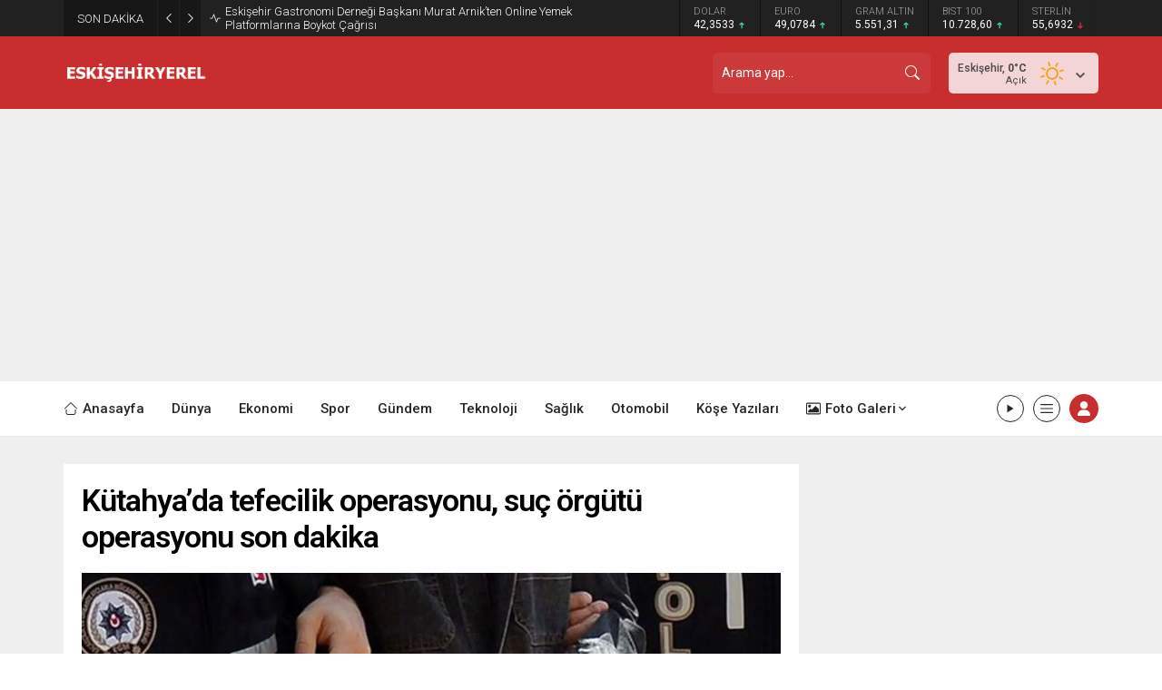

--- FILE ---
content_type: text/html; charset=UTF-8
request_url: https://eskisehiryerel.com/wp-admin/admin-ajax.php
body_size: -399
content:
{"data":30}

--- FILE ---
content_type: text/html; charset=UTF-8
request_url: https://eskisehiryerel.com/wp-admin/admin-ajax.php
body_size: -494
content:
241283.34d5e115f0db5321261494c0ce9a130a

--- FILE ---
content_type: text/html; charset=utf-8
request_url: https://www.google.com/recaptcha/api2/aframe
body_size: 185
content:
<!DOCTYPE HTML><html><head><meta http-equiv="content-type" content="text/html; charset=UTF-8"></head><body><script nonce="WuLP24dtjdkakxRGn8qURQ">/** Anti-fraud and anti-abuse applications only. See google.com/recaptcha */ try{var clients={'sodar':'https://pagead2.googlesyndication.com/pagead/sodar?'};window.addEventListener("message",function(a){try{if(a.source===window.parent){var b=JSON.parse(a.data);var c=clients[b['id']];if(c){var d=document.createElement('img');d.src=c+b['params']+'&rc='+(localStorage.getItem("rc::a")?sessionStorage.getItem("rc::b"):"");window.document.body.appendChild(d);sessionStorage.setItem("rc::e",parseInt(sessionStorage.getItem("rc::e")||0)+1);localStorage.setItem("rc::h",'1763529093893');}}}catch(b){}});window.parent.postMessage("_grecaptcha_ready", "*");}catch(b){}</script></body></html>